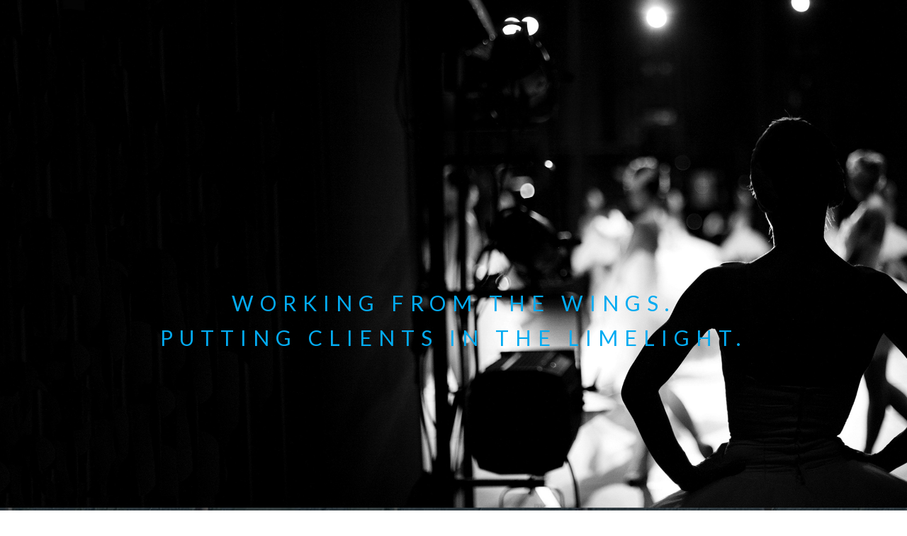

--- FILE ---
content_type: image/svg+xml
request_url: https://mpmgarts.com/wp-content/themes/mpmg/assets/images/larger_social_sprite.svg
body_size: 2148
content:
<?xml version="1.0" encoding="utf-8"?>
<!-- Generator: Adobe Illustrator 19.0.0, SVG Export Plug-In . SVG Version: 6.00 Build 0)  -->
<svg version="1.1" id="Layer_1" xmlns="http://www.w3.org/2000/svg" xmlns:xlink="http://www.w3.org/1999/xlink" x="0px" y="0px"
	 width="194px" height="32px" viewBox="59 22 194 32" style="enable-background:new 59 22 194 32;" xml:space="preserve">
<style type="text/css">
	.st0{fill:#FFFFFF;}
</style>
<g id="XMLID_14_">
	<path class="st0" d="M237.5,53.5c-1.5,0-3-0.2-4.4-0.6l-0.6-0.2l0.4-0.6c0.7-1.1,1.2-2.2,1.5-3.1c0.2-0.7,1.1-4.1,1.1-4.1l0.3-1.3
		l0.6,1.2c0.4,0.8,1.7,1.6,3.2,1.6c4.5,0,7.6-4,7.6-9.8c0-4-3.4-8.1-9-8.1c-4.2,0-10.2,2.8-10.2,8.9c0,2.6,1,4.6,2.8,5.3l0.4-1.2
		c0-0.1,0-0.2,0-0.2c0,0,0-0.1-0.1-0.2c-0.7-0.9-1.1-2-1.1-3.3c0-4.4,3.4-7.7,7.9-7.7c4.1,0,6.7,2.5,6.7,6.3c0,4.8-2.3,8.5-5.3,8.5
		c-0.9,0-1.8-0.4-2.4-1.1c-0.5-0.7-0.7-1.5-0.5-2.4c0.2-0.7,0.4-1.4,0.6-2.1c0.4-1.2,0.7-2.3,0.7-3.1c0-0.4-0.1-1.8-1.5-1.8
		c-1.3,0-2.4,1.5-2.4,3.4c0,1.3,0.4,2.1,0.4,2.2l0.1,0.2l0,0.2c0,0-1.6,7-1.9,8.2c-0.2,0.9-0.3,2-0.2,3.3l0,0.8l-0.7-0.3
		c-5.6-2.5-9.3-8.1-9.3-14.2c0-8.6,7-15.5,15.5-15.5c4.1,0,8,1.6,11,4.5c2.9,2.9,4.5,6.8,4.5,11C253,46.5,246.1,53.5,237.5,53.5z
		 M234,52.1c1.1,0.3,2.3,0.4,3.5,0.4c8,0,14.5-6.5,14.5-14.5c0-3.9-1.5-7.5-4.2-10.3c-2.7-2.7-6.4-4.3-10.3-4.3
		c-8,0-14.5,6.5-14.5,14.5c0,5.5,3.1,10.5,8,13c0-1,0.1-2,0.3-2.8c0.3-1.1,1.6-7,1.9-8c-0.1-0.4-0.5-1.2-0.5-2.4
		c0-2.5,1.5-4.4,3.4-4.4c1.5,0,2.5,1.1,2.5,2.8c0,1-0.4,2.1-0.8,3.4c-0.2,0.7-0.4,1.4-0.6,2.1c-0.1,0.6,0,1.1,0.3,1.6
		c0.4,0.5,0.9,0.7,1.6,0.7c2.4,0,4.3-3.2,4.3-7.5c0-3.2-2.2-5.3-5.7-5.3c-4.5,0-6.9,3.4-6.9,6.7c0,1.1,0.3,1.9,0.9,2.6
		c0.3,0.4,0.5,0.7,0.3,1.3l-0.3,1.2c-0.1,0.3-0.3,0.6-0.5,0.7c-0.3,0.1-0.6,0.1-0.9,0c-2.1-0.9-3.4-3.2-3.4-6.2
		c0-4.9,4.2-9.9,11.2-9.9c6.3,0,10,4.6,10,9.1c0,6.3-3.6,10.8-8.6,10.8c-1.3,0-2.6-0.5-3.4-1.3c-0.3,1.1-0.7,2.7-0.8,3.2
		C235,50.1,234.6,51.1,234,52.1z"/>
</g>
<g id="XMLID_12_">
	<path class="st0" d="M68.5,52.3h-6.6V38.5h-2.7v-5.9h2.7V30c0-3,1.6-6.3,6.2-6.3l4.7,0v5.7h-3.5c-0.7,0-0.7,0.6-0.7,0.8v2.4l4.3,0
		l-0.6,5.9h-3.8V52.3z M62.9,51.3h4.6V37.5h3.9l0.4-3.9h-4.2v-3.4c0-1.3,0.9-1.8,1.7-1.8h2.5v-3.7l-3.7,0c-4.8,0-5.2,4-5.2,5.3v3.7
		h-2.7v3.9h2.7V51.3z"/>
</g>
<g id="XMLID_2_">
	<path class="st0" d="M176.5,51.1c-3.1,0-6.2-1-8.8-2.9l-1.6-1.2l2,0.3c0.4,0.1,0.8,0.1,1.3,0.1c2,0,4-0.6,5.6-1.8
		c-2.1-0.5-3.8-2.2-4.4-4.4l-0.2-0.8l0.8,0.2c0.1,0,0.2,0.1,0.4,0.1c-1.8-1.2-2.9-3.3-2.9-5.7v-0.9l0.8,0.4c0.2,0.1,0.4,0.3,0.7,0.3
		c-0.9-1.2-1.4-2.7-1.4-4.2c0-1.2,0.3-2.3,0.8-3.3l0.4-0.7l0.5,0.6c2.6,3.5,6.4,5.7,10.4,6.1c0-0.3,0-0.6,0-0.8c0-3.6,2.7-6.6,6-6.6
		c1.6,0,3.1,0.7,4.2,1.9c1.1-0.3,2.1-0.7,3.1-1.3l1.1-0.7l-0.4,1.3c-0.3,0.9-0.7,1.7-1.2,2.3c0.4-0.1,0.8-0.3,1.3-0.5l1.5-0.8
		l-0.9,1.5c-0.7,1.2-1.6,2.3-2.7,3.1c0,0.2,0,0.4,0,0.6C192.8,44.4,184.5,51.1,176.5,51.1z M169.8,48.4c2.1,1.1,4.3,1.7,6.6,1.7
		c7.5,0,15.3-6.3,15.3-16.9c0-0.3,0-0.5,0-0.8l0-0.3l0.2-0.2c0.6-0.5,1.2-1.1,1.7-1.7c-0.6,0.2-1.2,0.3-1.8,0.4l-2.2,0.3l1.8-1.2
		c0.7-0.5,1.3-1.1,1.7-1.8c-0.8,0.4-1.6,0.6-2.4,0.8l-0.3,0.1l-0.2-0.2c-0.9-1.1-2.3-1.8-3.7-1.8c-2.8,0-5,2.5-5,5.6
		c0,0.4,0,0.9,0.1,1.3l0.1,0.6l-0.6,0c-4.3-0.2-8.4-2.4-11.3-5.9c-0.2,0.7-0.4,1.4-0.4,2.1c0,1.9,0.8,3.6,2.3,4.7l1.3,1l-1.7-0.1
		c-0.7,0-1.3-0.2-1.9-0.4c0.3,2.4,1.9,4.3,4,4.8l1.9,0.4l-1.8,0.5c-0.6,0.2-1.3,0.2-1.9,0.2c0.8,1.9,2.5,3.1,4.4,3.1l1.3,0l-1,0.9
		C174.6,47.4,172.3,48.3,169.8,48.4z"/>
</g>
<g id="XMLID_9_">
	<path class="st0" d="M119.5,53.5c-4.1,0-4.6,0-6.2-0.1c-1.5-0.1-2.7-0.3-3.8-0.7c-1.1-0.4-2-1-2.8-1.8c-0.8-0.8-1.4-1.7-1.8-2.8
		c-0.4-1.1-0.7-2.3-0.7-3.8c-0.1-1.6-0.1-2.1-0.1-6.2s0-4.6,0.1-6.2c0.1-1.5,0.3-2.7,0.7-3.8c0.4-1.1,1-2,1.8-2.8s1.7-1.4,2.8-1.8
		c1.1-0.4,2.3-0.7,3.8-0.7c1.6-0.1,2.1-0.1,6.2-0.1s4.6,0,6.2,0.1c1.5,0.1,2.7,0.3,3.8,0.7c1.1,0.4,2,1,2.8,1.8s1.4,1.7,1.8,2.8
		c0.4,1.1,0.7,2.3,0.7,3.8c0.1,1.6,0.1,2.1,0.1,6.2s0,4.6-0.1,6.2c-0.1,1.5-0.3,2.7-0.7,3.8c-0.4,1.1-1,2-1.8,2.8
		c-0.8,0.8-1.7,1.4-2.8,1.8c-1.1,0.4-2.3,0.7-3.8,0.7C124.1,53.5,123.6,53.5,119.5,53.5z M119.5,23.5c-4,0-4.6,0-6.2,0.1
		c-1.4,0.1-2.5,0.3-3.5,0.7c-1,0.4-1.7,0.9-2.5,1.6s-1.2,1.5-1.6,2.5c-0.4,1-0.6,2.1-0.7,3.5C105,33.4,105,34,105,38
		c0,4,0,4.6,0.1,6.2c0.1,1.4,0.3,2.5,0.7,3.5c0.4,1,0.9,1.7,1.6,2.5c0.7,0.7,1.5,1.2,2.5,1.6c1,0.4,2.1,0.6,3.5,0.7
		c1.6,0.1,2.1,0.1,6.2,0.1s4.6,0,6.2-0.1c1.4-0.1,2.5-0.3,3.5-0.7c1-0.4,1.7-0.9,2.5-1.6c0.7-0.7,1.2-1.5,1.6-2.5
		c0.4-1,0.6-2.1,0.7-3.5c0.1-1.6,0.1-2.1,0.1-6.2c0-4,0-4.6-0.1-6.2c-0.1-1.4-0.3-2.5-0.7-3.5c-0.4-1-0.9-1.7-1.6-2.5
		s-1.5-1.2-2.5-1.6c-1-0.4-2.1-0.6-3.5-0.7C124,23.5,123.5,23.5,119.5,23.5z M119.5,50.8c-4,0-4.5,0-6.1-0.1
		c-1.5-0.1-2.4-0.3-2.9-0.5c-0.8-0.3-1.3-0.7-1.9-1.2c-0.6-0.6-0.9-1.1-1.2-1.9c-0.2-0.6-0.5-1.4-0.5-2.9c-0.1-1.6-0.1-2.1-0.1-6.1
		c0-4,0-4.5,0.1-6.1c0.1-1.5,0.3-2.4,0.5-2.9c0.3-0.8,0.7-1.3,1.2-1.9c0.6-0.6,1.1-0.9,1.9-1.2c0.6-0.2,1.4-0.5,2.9-0.5
		c1.6-0.1,2.1-0.1,6.1-0.1s4.5,0,6.1,0.1c1.5,0.1,2.4,0.3,2.9,0.5c0.8,0.3,1.3,0.7,1.9,1.2c0.6,0.6,0.9,1.1,1.2,1.9
		c0.2,0.6,0.5,1.4,0.5,2.9c0.1,1.6,0.1,2.1,0.1,6.1s0,4.5-0.1,6.1c-0.1,1.5-0.3,2.4-0.5,2.9c-0.3,0.8-0.7,1.3-1.2,1.9
		c-0.6,0.6-1.1,0.9-1.9,1.2c-0.6,0.2-1.4,0.5-2.9,0.5C124,50.8,123.5,50.8,119.5,50.8z M119.5,26.2c-4,0-4.5,0-6,0.1
		c-1.4,0.1-2.1,0.3-2.6,0.5c-0.6,0.2-1.1,0.5-1.5,1c-0.5,0.5-0.8,0.9-1,1.5c-0.2,0.5-0.4,1.2-0.5,2.6c-0.1,1.6-0.1,2-0.1,6
		s0,4.5,0.1,6c0.1,1.4,0.3,2.1,0.5,2.6c0.2,0.6,0.5,1.1,1,1.5s0.9,0.8,1.5,1c0.5,0.2,1.2,0.4,2.6,0.5c1.6,0.1,2.1,0.1,6,0.1
		s4.5,0,6-0.1c1.4-0.1,2.1-0.3,2.6-0.5c0.6-0.2,1.1-0.5,1.5-1c0.5-0.5,0.8-0.9,1-1.5c0.2-0.5,0.4-1.2,0.5-2.6c0.1-1.6,0.1-2,0.1-6
		c0-4,0-4.5-0.1-6c-0.1-1.4-0.3-2.1-0.5-2.6c-0.2-0.6-0.5-1.1-1-1.5c-0.5-0.5-0.9-0.8-1.6-1c-0.5-0.2-1.2-0.4-2.6-0.5
		C124,26.2,123.5,26.2,119.5,26.2z"/>
</g>
<g id="XMLID_6_">
	<path class="st0" d="M119.5,46.2c-4.5,0-8.2-3.7-8.2-8.2c0-4.5,3.7-8.2,8.2-8.2s8.2,3.7,8.2,8.2C127.7,42.5,124,46.2,119.5,46.2z
		 M119.5,30.8c-4,0-7.2,3.2-7.2,7.2s3.2,7.2,7.2,7.2s7.2-3.2,7.2-7.2S123.4,30.8,119.5,30.8z M119.5,43.5c-3,0-5.5-2.5-5.5-5.5
		c0-3,2.5-5.5,5.5-5.5S125,35,125,38C125,41,122.5,43.5,119.5,43.5z M119.5,33.5c-2.5,0-4.5,2-4.5,4.5s2,4.5,4.5,4.5s4.5-2,4.5-4.5
		S122,33.5,119.5,33.5z"/>
</g>
<g id="XMLID_4_">
	<path class="st0" d="M127.5,32.3c-1.3,0-2.3-1-2.3-2.3s1-2.3,2.3-2.3c1.3,0,2.3,1,2.3,2.3C129.8,31.3,128.7,32.3,127.5,32.3z
		 M127.5,28.7c-0.7,0-1.3,0.6-1.3,1.3s0.6,1.3,1.3,1.3s1.3-0.6,1.3-1.3C128.8,29.3,128.2,28.7,127.5,28.7z"/>
</g>
</svg>


--- FILE ---
content_type: image/svg+xml
request_url: https://mpmgarts.com/wp-content/themes/mpmg/assets/images/social_sprite.svg
body_size: 2593
content:
<?xml version="1.0" encoding="utf-8"?>
<!-- Generator: Adobe Illustrator 19.0.0, SVG Export Plug-In . SVG Version: 6.00 Build 0)  -->
<svg version="1.1" id="Layer_1" xmlns="http://www.w3.org/2000/svg" xmlns:xlink="http://www.w3.org/1999/xlink" x="0px" y="0px"
	 width="96px" height="48px" viewBox="10 14 96 48" style="enable-background:new 10 14 96 48;" xml:space="preserve">
<style type="text/css">
	.st0{fill:#FFFFFF;}
</style>
<g id="XMLID_14_">
	<path class="st0" d="M22,38C22,38,22,38,22,38c-1.2,0-2.3-0.2-3.4-0.5L18,37.3l0.4-0.6c0.5-0.9,0.9-1.6,1.1-2.3
		c0.1-0.5,0.8-3.2,0.8-3.2l0.3-1.3l0.6,1.2c0.3,0.6,1.3,1.2,2.4,1.2c3.4,0,5.7-3,5.7-7.4c0-3-2.5-6.1-6.8-6.1
		c-5.3,0-7.7,3.9-7.7,6.7c0,1.9,0.7,3.3,2,3.9l0.2-0.8c0-0.1,0-0.1,0-0.1c0,0,0,0-0.1-0.1c-0.6-0.7-0.9-1.5-0.9-2.6
		c0-3.4,2.6-6,6.2-6c3.2,0,5.3,1.9,5.3,4.9c0,3.8-1.8,6.6-4.1,6.6c-0.8,0-1.4-0.3-1.9-0.9c-0.4-0.5-0.6-1.2-0.4-1.9
		c0.1-0.5,0.3-1.1,0.5-1.6c0.3-0.9,0.5-1.7,0.5-2.3c0-0.4-0.1-1.2-1.1-1.2c-1,0-1.7,1.1-1.7,2.5c0,0.9,0.3,1.6,0.3,1.6l0.1,0.2
		l0,0.2L18.1,34c-0.2,0.7-0.2,1.5-0.2,2.5l0,0.8L17.2,37c-4.4-1.9-7.2-6.2-7.2-11c0-6.6,5.4-12,12-12c6.6,0,12,5.4,12,12
		c0,3.2-1.2,6.2-3.5,8.5C28.2,36.7,25.2,38,22,38z M19.5,36.7c0.8,0.2,1.7,0.3,2.5,0.3c0,0,0,0,0,0c2.9,0,5.7-1.1,7.8-3.2
		c2.1-2.1,3.2-4.8,3.2-7.8c0-6.1-4.9-11-11-11c-6.1,0-11,4.9-11,11c0,4.1,2.3,7.9,5.9,9.7c0-0.7,0.1-1.4,0.2-2l1.4-6.1
		c-0.1-0.3-0.3-1-0.3-1.9c0-2,1.2-3.5,2.7-3.5c1.2,0,2.1,0.9,2.1,2.2c0,0.7-0.3,1.7-0.6,2.6c-0.2,0.5-0.3,1.1-0.4,1.6
		c-0.1,0.4,0,0.8,0.2,1.1c0.3,0.3,0.7,0.5,1.1,0.5c1.8,0,3.1-2.5,3.1-5.6c0-2.4-1.6-3.9-4.3-3.9c-3.4,0-5.2,2.5-5.2,5
		c0,0.8,0.2,1.4,0.6,1.9c0.3,0.3,0.4,0.6,0.3,1.1l-0.2,0.9c-0.1,0.3-0.2,0.5-0.5,0.6c-0.2,0.1-0.5,0.1-0.8,0
		c-1.7-0.7-2.7-2.5-2.7-4.9c0-3.8,3.3-7.7,8.7-7.7c4.9,0,7.8,3.6,7.8,7.1c0,4.9-2.8,8.4-6.7,8.4c-0.9,0-1.9-0.3-2.6-0.9
		c-0.2,0.8-0.5,1.9-0.6,2.2C20.2,35.3,19.9,36,19.5,36.7z"/>
</g>
<g id="XMLID_12_">
	<path class="st0" d="M48,36.7h-5.2V26.5h-2v-4.6h2V20c0-2.3,1.2-4.8,4.7-4.8l3.6,0v4.5h-2.8c-0.3,0-0.4,0.1-0.4,0.5v1.6l3.2,0
		l-0.5,4.6H48V36.7z M43.8,35.7H47V25.5h2.9l0.3-2.6l-3.1,0v-2.6c0-1,0.7-1.5,1.4-1.5h1.8v-2.5l-2.6,0c-3.5,0-3.7,2.9-3.7,3.8v2.8
		h-2v2.6h2V35.7z"/>
</g>
<g id="XMLID_2_">
	<path class="st0" d="M90.8,35.5c-2.4,0-4.6-0.7-6.6-2.1l-1.7-1.2l2,0.3c1.6,0.2,3.4-0.2,4.8-1.1c-1.4-0.5-2.6-1.7-3.1-3.3L86,27.2
		l0.5,0.1c-1.1-0.9-1.8-2.4-1.8-4v-0.9l0.8,0.4c0,0,0,0,0.1,0c-0.5-0.8-0.8-1.8-0.8-2.8c0-0.9,0.2-1.8,0.6-2.5l0.4-0.7l0.5,0.6
		c1.9,2.5,4.6,4.2,7.5,4.5c0-0.2,0-0.3,0-0.5c0-2.8,2.1-5,4.6-5c1.2,0,2.3,0.5,3.2,1.4c0.8-0.2,1.5-0.5,2.2-1l1.1-0.7l-0.4,1.3
		c-0.2,0.5-0.4,1-0.7,1.4c0.2-0.1,0.4-0.1,0.5-0.2l1.5-0.8l-0.9,1.5c-0.5,0.9-1.2,1.7-2,2.3c0,0.1,0,0.2,0,0.4
		C103,28.7,98.4,35.5,90.8,35.5z M86.3,33.5c1.4,0.7,2.9,1,4.5,1c7,0,11.2-6.3,11.2-12.4c0-0.2,0-0.4,0-0.6l0-0.3l0.2-0.2
		c0.4-0.3,0.7-0.6,1-0.9c-0.3,0.1-0.6,0.1-0.9,0.2l-2.2,0.3l1.8-1.2c0.4-0.3,0.7-0.6,1-0.9c-0.5,0.2-0.9,0.3-1.4,0.4l-0.3,0.1
		l-0.2-0.2c-0.7-0.8-1.6-1.3-2.6-1.3c-2,0-3.6,1.8-3.6,4c0,0.3,0,0.6,0.1,0.9l0.1,0.6l-0.6,0c-3.2-0.2-6.2-1.7-8.3-4.3
		c-0.1,0.4-0.2,0.9-0.2,1.3c0,1.4,0.6,2.6,1.6,3.4l1.3,1l-1.7-0.1c-0.4,0-0.9-0.1-1.3-0.2c0.3,1.6,1.4,2.9,2.8,3.2l1.9,0.4l-1.8,0.5
		c-0.4,0.1-0.8,0.2-1.2,0.2c0.6,1.2,1.8,2.1,3.1,2.1l1.3,0l-1,0.9C89.6,32.6,88,33.3,86.3,33.5z"/>
</g>
<g id="XMLID_9_">
	<path class="st0" d="M70,38c-3.1,0-3.5,0-4.8-0.1c-1.2-0.1-2.1-0.2-3-0.6c-0.9-0.3-1.6-0.8-2.2-1.4c-0.7-0.7-1.1-1.3-1.4-2.2
		c-0.3-0.9-0.5-1.8-0.6-3C58,29.5,58,29.1,58,26s0-3.5,0.1-4.8c0.1-1.2,0.2-2.1,0.6-3c0.3-0.9,0.8-1.6,1.4-2.2
		c0.7-0.7,1.3-1.1,2.2-1.4c0.9-0.3,1.8-0.5,3-0.6C66.5,14,66.9,14,70,14c3.1,0,3.5,0,4.8,0.1c1.2,0.1,2.1,0.2,3,0.6
		c0.9,0.3,1.6,0.8,2.2,1.4c0.7,0.7,1.1,1.3,1.4,2.2c0.3,0.9,0.5,1.8,0.6,3C82,22.4,82,22.9,82,26s0,3.5-0.1,4.8
		c-0.1,1.2-0.2,2.1-0.6,3c-0.3,0.9-0.8,1.6-1.4,2.2c-0.7,0.7-1.3,1.1-2.2,1.4c-0.9,0.3-1.8,0.5-3,0.6C73.5,38,73.1,38,70,38z M70,15
		c-3.1,0-3.5,0-4.7,0.1c-1.1,0-1.9,0.2-2.6,0.5c-0.7,0.3-1.3,0.7-1.9,1.2s-0.9,1.1-1.2,1.9c-0.3,0.8-0.5,1.6-0.5,2.6
		C59,22.5,59,22.9,59,26s0,3.5,0.1,4.7c0,1.1,0.2,1.9,0.5,2.6c0.3,0.7,0.7,1.3,1.2,1.9c0.6,0.6,1.1,0.9,1.9,1.2
		c0.8,0.3,1.6,0.5,2.6,0.5C66.5,37,66.9,37,70,37c3.1,0,3.5,0,4.7-0.1c1.1,0,1.9-0.2,2.6-0.5c0.7-0.3,1.3-0.7,1.9-1.2
		c0.6-0.6,0.9-1.1,1.2-1.9c0.3-0.8,0.5-1.6,0.5-2.6C81,29.5,81,29.1,81,26s0-3.5-0.1-4.7c0-1.1-0.2-1.9-0.5-2.6
		c-0.3-0.7-0.7-1.3-1.2-1.9c-0.6-0.6-1.1-0.9-1.9-1.2c-0.8-0.3-1.6-0.5-2.6-0.5C73.5,15,73.1,15,70,15z M70,35.9
		c-3.1,0-3.4,0-4.7-0.1c-1.2-0.1-1.9-0.3-2.3-0.4c-0.6-0.2-1-0.5-1.5-1c-0.4-0.4-0.7-0.9-1-1.5c-0.2-0.4-0.4-1.1-0.4-2.3
		c-0.1-1.2-0.1-1.6-0.1-4.7s0-3.4,0.1-4.7c0.1-1.2,0.3-1.9,0.4-2.3c0.2-0.6,0.5-1,1-1.5c0.5-0.5,0.9-0.7,1.5-1
		c0.4-0.2,1.1-0.4,2.3-0.4c1.2-0.1,1.6-0.1,4.7-0.1c3.1,0,3.4,0,4.7,0.1c1.2,0.1,1.9,0.3,2.3,0.4c0.6,0.2,1,0.5,1.5,1
		c0.5,0.5,0.7,0.9,1,1.5c0.2,0.4,0.4,1.1,0.4,2.3c0.1,1.2,0.1,1.6,0.1,4.7s0,3.4-0.1,4.7c-0.1,1.2-0.3,1.8-0.4,2.3
		c-0.2,0.6-0.5,1-1,1.5c-0.5,0.5-0.9,0.7-1.5,1c-0.4,0.2-1.1,0.4-2.3,0.4C73.4,35.9,73.1,35.9,70,35.9z M70,17.1c-3,0-3.4,0-4.6,0.1
		c-1,0-1.6,0.2-2,0.4c-0.5,0.2-0.8,0.4-1.2,0.7c-0.4,0.4-0.6,0.7-0.7,1.1c-0.1,0.4-0.3,0.9-0.4,2c-0.1,1.2-0.1,1.6-0.1,4.6
		s0,3.4,0.1,4.6c0,1,0.2,1.6,0.4,2c0.2,0.5,0.4,0.8,0.7,1.1c0.4,0.4,0.7,0.6,1.2,0.7c0.4,0.1,0.9,0.3,2,0.4c1.2,0.1,1.6,0.1,4.6,0.1
		c3.1,0,3.4,0,4.6-0.1c1,0,1.6-0.2,2-0.4c0.5-0.2,0.8-0.4,1.1-0.7c0.4-0.4,0.6-0.7,0.7-1.1c0.1-0.4,0.3-0.9,0.4-2
		c0.1-1.2,0.1-1.6,0.1-4.6s0-3.4-0.1-4.6c0-1-0.2-1.6-0.4-2c-0.2-0.5-0.4-0.8-0.7-1.1c-0.4-0.4-0.7-0.6-1.2-0.7
		c-0.4-0.1-0.9-0.3-2-0.4C73.4,17.1,73,17.1,70,17.1z"/>
</g>
<g id="XMLID_6_">
	<path class="st0" d="M70,32.4c-3.5,0-6.4-2.9-6.4-6.4s2.9-6.4,6.4-6.4c3.5,0,6.4,2.9,6.4,6.4S73.5,32.4,70,32.4z M70,20.6
		c-3,0-5.4,2.4-5.4,5.4s2.4,5.4,5.4,5.4c3,0,5.4-2.4,5.4-5.4S73,20.6,70,20.6z M70,30.3c-2.4,0-4.3-1.9-4.3-4.3s1.9-4.3,4.3-4.3
		s4.3,1.9,4.3,4.3S72.4,30.3,70,30.3z M70,22.7c-1.8,0-3.3,1.5-3.3,3.3s1.5,3.3,3.3,3.3s3.3-1.5,3.3-3.3S71.8,22.7,70,22.7z"/>
</g>
<g id="XMLID_4_">
	<path class="st0" d="M76.1,21.7c-1,0-1.9-0.8-1.9-1.9s0.8-1.9,1.9-1.9s1.9,0.8,1.9,1.9S77.2,21.7,76.1,21.7z M76.1,19
		c-0.5,0-0.9,0.4-0.9,0.9s0.4,0.9,0.9,0.9s0.9-0.4,0.9-0.9S76.6,19,76.1,19z"/>
</g>
<g id="XMLID_40_">
	<path d="M22,62C22,62,22,62,22,62c-1.2,0-2.3-0.2-3.4-0.5L18,61.3l0.4-0.6c0.5-0.9,0.9-1.6,1.1-2.3c0.1-0.5,0.8-3.2,0.8-3.2
		l0.3-1.3l0.6,1.2c0.3,0.6,1.3,1.2,2.4,1.2c3.4,0,5.7-3,5.7-7.4c0-3-2.5-6.1-6.8-6.1c-5.3,0-7.7,3.9-7.7,6.7c0,1.9,0.7,3.3,2,3.9
		l0.2-0.8c0-0.1,0-0.1,0-0.1l0,0c0,0,0,0-0.1-0.1c-0.6-0.7-0.9-1.5-0.9-2.6c0-3.4,2.6-6,6.2-6c3.2,0,5.3,1.9,5.3,4.9
		c0,3.8-1.8,6.6-4.1,6.6c-0.8,0-1.4-0.3-1.9-0.9c-0.4-0.5-0.6-1.2-0.4-2c0.1-0.5,0.3-1.1,0.5-1.6c0.3-0.9,0.5-1.7,0.5-2.3
		c0-0.4-0.1-1.2-1.1-1.2c-1,0-1.7,1.1-1.7,2.5c0,0.9,0.3,1.6,0.3,1.6l0.1,0.2l0,0.2L18.1,58c-0.2,0.7-0.2,1.5-0.2,2.5l0,0.8L17.2,61
		c-4.4-1.9-7.2-6.2-7.2-11c0-6.6,5.4-12,12-12c6.6,0,12,5.4,12,12c0,3.2-1.2,6.2-3.5,8.5C28.2,60.7,25.2,62,22,62z M19.5,60.7
		c0.8,0.2,1.7,0.3,2.5,0.3c0,0,0,0,0,0c2.9,0,5.7-1.1,7.8-3.2c2.1-2.1,3.2-4.8,3.2-7.8c0-6.1-4.9-11-11-11c-6.1,0-11,4.9-11,11
		c0,4.1,2.3,7.8,5.9,9.7c0-0.7,0.1-1.4,0.2-2l1.4-6.1c-0.1-0.3-0.3-1-0.3-1.9c0-2,1.2-3.5,2.7-3.5c1.2,0,2.1,0.9,2.1,2.2
		c0,0.7-0.3,1.7-0.6,2.6c-0.2,0.5-0.3,1.1-0.4,1.6c-0.1,0.4,0,0.8,0.2,1.1c0.3,0.3,0.7,0.5,1.1,0.5c1.8,0,3.1-2.5,3.1-5.6
		c0-2.4-1.6-3.9-4.3-3.9c-3.4,0-5.2,2.5-5.2,5c0,0.8,0.2,1.4,0.6,1.9c0.3,0.4,0.4,0.6,0.3,1.1l-0.2,0.9c-0.1,0.3-0.2,0.5-0.5,0.6
		c-0.2,0.1-0.5,0.1-0.8,0c-1.7-0.7-2.7-2.5-2.7-4.9c0-3.8,3.3-7.7,8.7-7.7c4.9,0,7.8,3.6,7.8,7.1c0,4.9-2.8,8.4-6.7,8.4
		c-0.9,0-1.9-0.3-2.6-0.9c-0.2,0.8-0.5,1.9-0.6,2.2C20.2,59.3,19.9,60,19.5,60.7z"/>
</g>
<g id="XMLID_38_">
	<path d="M48,60.7h-5.2V50.5h-2v-4.6h2V44c0-2.3,1.2-4.8,4.7-4.8l3.6,0v4.5h-2.8c-0.3,0-0.4,0.1-0.4,0.5v1.6h3.2l-0.5,4.6H48V60.7z
		 M43.8,59.7H47V49.5h2.9l0.3-2.6H47v-2.6c0-1,0.7-1.5,1.4-1.5h1.8v-2.5l-2.6,0c-3.5,0-3.7,2.9-3.7,3.8v2.8h-2v2.6h2V59.7z"/>
</g>
<g id="XMLID_36_">
	<path d="M90.8,59.5c-2.4,0-4.6-0.7-6.6-2.1l-1.7-1.2l2,0.3c1.6,0.2,3.4-0.2,4.8-1.1c-1.4-0.5-2.6-1.7-3.1-3.3L86,51.2l0.5,0.1
		c-1.1-0.9-1.8-2.4-1.8-4v-0.9l0.8,0.4c0,0,0,0,0.1,0c-0.5-0.8-0.8-1.8-0.8-2.8c0-0.9,0.2-1.8,0.6-2.5l0.4-0.7l0.5,0.6
		c1.9,2.5,4.6,4.2,7.5,4.5c0-0.2,0-0.3,0-0.5c0-2.8,2.1-5,4.6-5c1.2,0,2.3,0.5,3.2,1.4c0.8-0.2,1.5-0.5,2.2-1l1.1-0.7l-0.4,1.3
		c-0.2,0.5-0.4,1-0.7,1.4c0.2-0.1,0.4-0.1,0.5-0.2l1.5-0.8l-0.9,1.5c-0.5,0.9-1.2,1.7-2,2.3c0,0.1,0,0.2,0,0.4
		C103,52.7,98.4,59.5,90.8,59.5z M86.3,57.5c1.4,0.7,2.9,1,4.5,1c7,0,11.2-6.3,11.2-12.4c0-0.2,0-0.4,0-0.6l0-0.3l0.2-0.2
		c0.4-0.3,0.7-0.6,1-0.9c-0.3,0.1-0.6,0.1-0.9,0.2l-2.2,0.3l1.8-1.2c0.4-0.3,0.7-0.6,1-0.9c-0.5,0.2-0.9,0.3-1.4,0.5l-0.3,0.1
		l-0.2-0.2c-0.7-0.8-1.6-1.3-2.6-1.3c-2,0-3.6,1.8-3.6,4c0,0.3,0,0.6,0.1,0.9l0.1,0.6l-0.6,0c-3.2-0.2-6.2-1.7-8.3-4.3
		c-0.1,0.4-0.2,0.9-0.2,1.3c0,1.4,0.6,2.6,1.6,3.4l1.3,1l-1.7-0.1c-0.4,0-0.9-0.1-1.3-0.2c0.3,1.6,1.4,2.9,2.8,3.2l1.9,0.4l-1.8,0.5
		c-0.4,0.1-0.8,0.2-1.2,0.2c0.6,1.2,1.8,2.1,3.1,2.1l1.3,0l-1,0.9C89.6,56.6,88,57.3,86.3,57.5z"/>
</g>
<g id="XMLID_33_">
	<path d="M70,62c-3.1,0-3.5,0-4.8-0.1c-1.2-0.1-2.1-0.2-2.9-0.6c-0.9-0.3-1.6-0.8-2.2-1.4c-0.7-0.7-1.1-1.3-1.4-2.2
		c-0.3-0.9-0.5-1.8-0.6-3C58,53.5,58,53.1,58,50c0-3.1,0-3.5,0.1-4.8c0.1-1.2,0.2-2.1,0.6-2.9c0.3-0.9,0.8-1.6,1.4-2.2
		c0.7-0.7,1.3-1.1,2.2-1.4c0.9-0.3,1.8-0.5,3-0.6C66.5,38,66.9,38,70,38c3.1,0,3.5,0,4.8,0.1c1.2,0.1,2.1,0.2,2.9,0.6
		c0.9,0.3,1.6,0.8,2.2,1.4c0.7,0.7,1.1,1.3,1.4,2.2c0.3,0.9,0.5,1.8,0.6,3C82,46.4,82,46.9,82,50s0,3.5-0.1,4.8
		c-0.1,1.2-0.2,2.1-0.6,3c-0.3,0.9-0.8,1.6-1.4,2.2c-0.7,0.7-1.3,1.1-2.2,1.4c-0.9,0.3-1.8,0.5-3,0.6C73.5,62,73.1,62,70,62z M70,39
		c-3.1,0-3.5,0-4.7,0.1c-1.1,0-1.9,0.2-2.6,0.5c-0.7,0.3-1.3,0.7-1.9,1.2c-0.6,0.6-0.9,1.1-1.2,1.9c-0.3,0.8-0.5,1.6-0.5,2.6
		C59,46.5,59,46.9,59,50c0,3.1,0,3.5,0.1,4.7c0,1.1,0.2,1.9,0.5,2.6c0.3,0.7,0.7,1.3,1.2,1.9c0.6,0.6,1.1,0.9,1.9,1.2
		c0.8,0.3,1.6,0.5,2.6,0.5C66.5,61,66.9,61,70,61c3.1,0,3.5,0,4.7-0.1c1.1,0,1.9-0.2,2.6-0.5c0.7-0.3,1.3-0.7,1.9-1.2
		c0.6-0.6,0.9-1.1,1.2-1.9c0.3-0.8,0.5-1.6,0.5-2.6C81,53.5,81,53.1,81,50s0-3.5-0.1-4.7c0-1.1-0.2-1.9-0.5-2.6
		c-0.3-0.7-0.7-1.3-1.2-1.9c-0.6-0.6-1.1-0.9-1.9-1.2c-0.8-0.3-1.6-0.5-2.6-0.5C73.5,39,73.1,39,70,39z M70,59.9
		c-3.1,0-3.4,0-4.7-0.1c-1.2-0.1-1.9-0.3-2.3-0.4c-0.6-0.2-1-0.5-1.5-1c-0.5-0.5-0.7-0.9-1-1.5c-0.2-0.4-0.4-1.1-0.4-2.3
		c-0.1-1.2-0.1-1.6-0.1-4.7s0-3.4,0.1-4.7c0.1-1.2,0.3-1.9,0.4-2.3c0.2-0.6,0.5-1,1-1.5c0.5-0.5,0.9-0.7,1.5-1
		c0.4-0.2,1.1-0.4,2.3-0.4c1.2-0.1,1.6-0.1,4.7-0.1c3.1,0,3.4,0,4.7,0.1c1.2,0.1,1.9,0.3,2.3,0.4c0.6,0.2,1,0.5,1.5,1
		c0.5,0.5,0.7,0.9,1,1.5c0.2,0.4,0.4,1.1,0.4,2.3c0.1,1.2,0.1,1.6,0.1,4.7s0,3.4-0.1,4.7c-0.1,1.2-0.3,1.8-0.4,2.3
		c-0.2,0.6-0.5,1-1,1.5c-0.5,0.5-0.9,0.7-1.5,1c-0.4,0.2-1.1,0.4-2.3,0.4C73.4,59.9,73.1,59.9,70,59.9z M70,41.1
		c-3.1,0-3.4,0-4.6,0.1c-1,0-1.6,0.2-2,0.4c-0.5,0.2-0.8,0.4-1.2,0.7c-0.4,0.4-0.6,0.7-0.7,1.2c-0.1,0.4-0.3,0.9-0.4,2
		c-0.1,1.2-0.1,1.6-0.1,4.6s0,3.4,0.1,4.6c0,1,0.2,1.6,0.4,2c0.2,0.5,0.4,0.8,0.7,1.1c0.4,0.4,0.7,0.6,1.2,0.7
		c0.4,0.1,0.9,0.3,2,0.4c1.2,0.1,1.6,0.1,4.6,0.1c3.1,0,3.4,0,4.6-0.1c1,0,1.6-0.2,2-0.4c0.5-0.2,0.8-0.4,1.1-0.7
		c0.4-0.4,0.6-0.7,0.7-1.1c0.1-0.4,0.3-0.9,0.4-2c0.1-1.2,0.1-1.6,0.1-4.6s0-3.4-0.1-4.6c0-1-0.2-1.6-0.4-2
		c-0.2-0.5-0.4-0.8-0.7-1.1c-0.4-0.4-0.7-0.6-1.2-0.7c-0.4-0.1-0.9-0.3-2-0.4C73.4,41.1,73.1,41.1,70,41.1z"/>
</g>
<g id="XMLID_30_">
	<path d="M70,56.4c-3.5,0-6.4-2.9-6.4-6.4s2.9-6.4,6.4-6.4c3.5,0,6.4,2.9,6.4,6.4S73.5,56.4,70,56.4z M70,44.6c-3,0-5.4,2.4-5.4,5.4
		s2.4,5.4,5.4,5.4c3,0,5.4-2.4,5.4-5.4S73,44.6,70,44.6z M70,54.3c-2.4,0-4.3-1.9-4.3-4.3s1.9-4.3,4.3-4.3s4.3,1.9,4.3,4.3
		S72.4,54.3,70,54.3z M70,46.7c-1.8,0-3.3,1.5-3.3,3.3s1.5,3.3,3.3,3.3s3.3-1.5,3.3-3.3S71.8,46.7,70,46.7z"/>
</g>
<g id="XMLID_28_">
	<path d="M77.1,45.7c-1,0-1.9-0.8-1.9-1.9s0.8-1.9,1.9-1.9s1.9,0.8,1.9,1.9S78.2,45.7,77.1,45.7z M77.1,43c-0.5,0-0.9,0.4-0.9,0.9
		s0.4,0.9,0.9,0.9s0.9-0.4,0.9-0.9S77.6,43,77.1,43z"/>
</g>
</svg>


--- FILE ---
content_type: image/svg+xml
request_url: https://mpmgarts.com/wp-content/themes/mpmg/assets/images/mpmg-white-logo.svg
body_size: 2024
content:
<?xml version="1.0" encoding="utf-8"?>
<!-- Generator: Adobe Illustrator 16.0.0, SVG Export Plug-In . SVG Version: 6.00 Build 0)  -->
<!DOCTYPE svg PUBLIC "-//W3C//DTD SVG 1.1//EN" "http://www.w3.org/Graphics/SVG/1.1/DTD/svg11.dtd">
<svg version="1.1" xmlns="http://www.w3.org/2000/svg" xmlns:xlink="http://www.w3.org/1999/xlink" x="0px" y="0px" width="339px"
	 height="104px" viewBox="0 0 339 104" enable-background="new 0 0 339 104" xml:space="preserve">
<g id="Layer_2" display="none">
	<rect x="-43" y="-38.5" display="inline" stroke="#000000" stroke-miterlimit="10" width="442" height="181"/>
</g>
<g id="Layer_1">
	<g id="XMLID_90_">
		<path id="XMLID_148_" fill="#19A7E0" d="M0.2,0.2v24.5l11.3-11.2l0,0l10-10V23h1.4V0.2L11.5,11.6L0.2,0.2z M1.6,21.4V3.6l8.9,8.9
			L1.6,21.4z"/>
		<path id="XMLID_147_" fill="#FFFFFF" d="M186.5,46v1.3h4.2c-0.3,2.5-2.3,3.5-4.101,3.5c-1.6,0-3.899-1.3-3.899-4.1
			c0-2.7,2.1-4.1,4.1-4.1c1.8,0,2.9,1.2,2.9,1.2l0.2,0.2l1-0.8l-0.2-0.2c-0.101-0.1-1.4-1.6-3.8-1.6c-2.601,0-5.301,1.9-5.301,5.3
			c0,3.6,3.101,5.3,5.2,5.3c2.7,0,5.4-1.7,5.4-5.3V46H186.5z"/>
		<path id="XMLID_146_" fill="#19A7E0" d="M214.1,46v1.3h4.2c-0.3,2.5-2.3,3.5-4.1,3.5c-1.601,0-3.9-1.3-3.9-4.1
			c0-2.7,2.101-4.1,4.101-4.1c1.8,0,2.899,1.2,2.899,1.2l0.2,0.2l1-0.8l-0.2-0.2c-0.1-0.1-1.399-1.6-3.8-1.6c-2.6,0-5.3,1.9-5.3,5.3
			c0,3.6,3.1,5.3,5.2,5.3c2.699,0,5.399-1.7,5.399-5.3V46H214.1z"/>
		<path id="XMLID_145_" fill="#FFFFFF" d="M47.1,14.1c0,5.2-2.8,7.8-7.1,7.8c-4.5,0-7.3-2.9-7.3-8V1.6h-1.6v12.5
			c0,6,3.6,9.3,8.8,9.3c5.2,0,8.8-3.3,8.8-9.4V1.6h-1.6V14.1z"/>
		<path id="XMLID_142_" fill="#FFFFFF" d="M66.7,13.9c3.6-0.5,6.3-2.5,6.3-6.1V7.7c0-1.5-0.6-3-1.6-4c-1.3-1.3-3.4-2.1-6-2.1h-9V23
			H58v-8.9h7h0.1l6.8,8.9h2L66.7,13.9z M57.9,12.7V3.1h7.3c3.9,0,6.2,1.8,6.2,4.7v0.1c0,3.1-2.7,4.9-6.3,4.9h-7.2V12.7z"/>
		<path id="XMLID_139_" fill="#FFFFFF" d="M97.5,23l-7.1-9.2c3.6-0.5,6.3-2.5,6.3-6.1l0,0c0-1.5-0.6-3-1.6-4c-1.3-1.3-3.4-2.1-6-2.1
			h-9V23h1.6v-8.9h7h0.1l6.8,8.9H97.5z M81.6,12.7V3.1h7.3c3.9,0,6.2,1.8,6.2,4.7v0.1c0,3.1-2.7,4.9-6.3,4.9h-7.2V12.7z"/>
		<path id="XMLID_136_" fill="#FFFFFF" d="M111.9,1.4l-10,21.6h1.7l2.7-6H119l2.7,6h1.7l-10-21.6H111.9z M106.9,15.6l5.7-12.4
			l5.6,12.4H106.9z"/>
		<polygon id="XMLID_135_" fill="#FFFFFF" points="141.7,1.6 133.6,13.1 125.6,1.6 123.6,1.6 132.8,14.6 132.8,23 134.4,23 
			134.4,14.5 143.6,1.6 		"/>
		<path id="XMLID_132_" fill="#FFFFFF" d="M190.3,1.4l-10,21.6h1.7l2.7-6h12.7l2.699,6h1.7l-10-21.6H190.3z M185.3,15.6L191,3.2
			l5.6,12.4H185.3z"/>
		<polygon id="XMLID_131_" fill="#FFFFFF" points="202.7,3.1 210.1,3.1 210.1,23 211.7,23 211.7,3.1 219.2,3.1 219.2,1.6 202.7,1.6 
					"/>
		<polygon id="XMLID_130_" fill="#FFFFFF" points="240.9,3.1 240.9,1.6 225.6,1.6 225.6,23 241,23 241,21.6 227.2,21.6 227.2,13 
			239.5,13 239.5,11.5 227.2,11.5 227.2,3.1 		"/>
		<path id="XMLID_127_" fill="#FFFFFF" d="M264.9,7.8L264.9,7.8c0-1.6-0.601-3-1.601-4c-1.3-1.3-3.399-2.1-6-2.1h-9V23h1.601v-8.9h7
			h0.1l6.8,8.9h2l-7.1-9.2C262.3,13.4,264.9,11.3,264.9,7.8z M249.9,12.7V3.1h7.3c3.899,0,6.2,1.8,6.2,4.7v0.1
			c0,3.1-2.7,4.9-6.301,4.9H249.9V12.7z"/>
		<path id="XMLID_126_" fill="#FFFFFF" d="M279.3,11.5c-5.1-1-6.3-2.4-6.3-4.7l0,0c0-2.2,2.1-4,5.2-4c2.399,0,4.399,0.7,6.399,2.4
			l1-1.3C283.4,2.2,281.4,1.3,278.2,1.3c-4,0-6.9,2.5-6.9,5.6V7c0,3.2,2.101,5,7.2,6c4.9,1,6.1,2.3,6.1,4.6v0.1
			c0,2.5-2.199,4.3-5.399,4.3s-5.3-1-7.7-3.2l-1,1.2c2.6,2.3,5.2,3.4,8.6,3.4c4.101,0,7.101-2.4,7.101-5.9v-0.1
			C286.3,14.3,284.3,12.5,279.3,11.5z"/>
		<path id="XMLID_123_" fill="#FFFFFF" d="M303,1.2c-6.5,0-10.8,5.2-10.8,11.1v0.1c0,5.9,4.3,11,10.8,11s10.8-5.2,10.8-11.1
			c0,0,0,0,0-0.1C313.7,6.4,309.5,1.2,303,1.2z M312.1,12.4c0,5.3-3.8,9.6-9.1,9.6s-9.2-4.4-9.2-9.7v-0.1c0-5.3,3.8-9.6,9.101-9.6
			C308.2,2.7,312.1,7,312.1,12.4L312.1,12.4z"/>
		<polygon id="XMLID_122_" fill="#FFFFFF" points="337,1.6 337,20.3 322.2,1.6 320.7,1.6 320.7,23 322.2,23 322.2,4 337.3,23 
			338.5,23 338.5,1.6 		"/>
		<path id="XMLID_119_" fill="#19A7E0" d="M167.4,1.5h-10.5l13.5,12.6c-1.101,0.2-1.9,0.2-1.9,0.2H158V23h1.3v-7.3h9.2l0,0
			c0.3,0,4.6,0,7.2-2.6c1.2-1.2,1.8-2.7,1.8-4.5c0-1.9-0.6-3.4-1.9-4.6C172.8,1.3,167.8,1.5,167.4,1.5z M174.7,12.2
			c-0.8,0.8-1.8,1.3-2.8,1.6L160.3,2.9h7.2l0,0c0,0,4.7-0.2,7.2,2.1c1,0.9,1.5,2.1,1.5,3.6C176.1,10,175.6,11.3,174.7,12.2z"/>
		<path id="XMLID_116_" fill="#FFFFFF" d="M78.7,41.4h1.1l4.6,10.3h-1.2L82,48.9h-5.5l-1.2,2.7h-1.2L78.7,41.4z M81.6,47.9l-2.3-5.2
			L77,47.9H81.6z"/>
		<path id="XMLID_113_" fill="#FFFFFF" d="M91.7,41.4H96c1.3,0,2.3,0.4,2.9,1c0.5,0.5,0.8,1.2,0.8,2l0,0c0,1.7-1.2,2.7-2.8,3
			l3.1,4.2h-1.4l-3-4l0,0h-2.9v4h-1.2V41.4H91.7z M95.9,46.6c1.5,0,2.6-0.8,2.6-2.1l0,0c0-1.3-1-2-2.6-2h-3.1v4.1H95.9z"/>
		<path id="XMLID_111_" fill="#FFFFFF" d="M108,41.4h1.2v6.1l5.8-6.1h1.5l-4.4,4.5l4.6,5.7h-1.4l-3.9-4.9l-2.2,2.2v2.7H108V41.4z"/>
		<path id="XMLID_109_" fill="#FFFFFF" d="M124.3,41.4h7.4v1h-6.2V46h5.6v1h-5.6v3.6h6.3v1h-7.4V41.4H124.3z"/>
		<path id="XMLID_107_" fill="#FFFFFF" d="M142.6,42.6h-3.4v-1.1h8v1.1h-3.4v9.1h-1.2V42.6L142.6,42.6z"/>
		<path id="XMLID_105_" fill="#FFFFFF" d="M155.3,41.4h1.1v10.2h-1.1V41.4z"/>
		<path id="XMLID_103_" fill="#FFFFFF" d="M165.2,41.4h1.1l6.4,8.2v-8.2h1.1v10.2H172.9l-6.601-8.4v8.4h-1.1V41.4z"/>
		<path id="XMLID_100_" fill="#FFFFFF" d="M227.3,41.4h4.4c1.3,0,2.3,0.4,2.899,1c0.5,0.5,0.801,1.2,0.801,2l0,0
			c0,1.7-1.2,2.7-2.801,3l3.101,4.2h-1.4l-3-4l0,0H228.4v4h-1.2V41.4H227.3z M231.5,46.6c1.5,0,2.6-0.8,2.6-2.1l0,0c0-1.3-1-2-2.6-2
			h-3.1v4.1H231.5z"/>
		<path id="XMLID_97_" fill="#FFFFFF" d="M243.2,46.6L243.2,46.6c0-2.8,2.1-5.3,5.2-5.3c3.1,0,5.199,2.4,5.199,5.2l0,0
			c0,2.8-2.1,5.3-5.199,5.3C245.3,51.8,243.2,49.4,243.2,46.6z M252.4,46.6L252.4,46.6c0-2.3-1.7-4.2-4-4.2c-2.301,0-4,1.9-4,4.2
			l0,0c0,2.3,1.699,4.2,4,4.2C250.7,50.7,252.4,48.9,252.4,46.6z"/>
		<path id="XMLID_95_" fill="#FFFFFF" d="M261.7,47.4v-5.9h1.1v5.8c0,2.2,1.2,3.4,3.101,3.4c1.899,0,3.1-1.1,3.1-3.4v-5.9h1.2v5.8
			c0,3-1.7,4.5-4.3,4.5C263.4,51.8,261.7,50.2,261.7,47.4z"/>
		<path id="XMLID_92_" fill="#FFFFFF" d="M278.7,41.4h3.8c2.3,0,3.8,1.2,3.8,3.2l0,0c0,2.2-1.8,3.3-4,3.3h-2.5v3.6h-1.2V41.4H278.7z
			 M282.4,47c1.699,0,2.8-0.9,2.8-2.2l0,0c0-1.5-1.101-2.2-2.7-2.2h-2.6V47H282.4z"/>
		<polygon id="XMLID_91_" fill="#19A7E0" points="62,46 56.8,40.8 56.8,51.6 57.9,51.6 57.9,43.5 62,47.6 66,43.6 66,51.6 
			67.1,51.6 67.1,40.9 		"/>
	</g>
</g>
</svg>


--- FILE ---
content_type: image/svg+xml
request_url: https://mpmgarts.com/wp-content/themes/mpmg/assets/images/mpmg-white-logo-mobile.svg
body_size: 1891
content:
<?xml version="1.0" encoding="utf-8"?>
<!-- Generator: Adobe Illustrator 19.1.0, SVG Export Plug-In . SVG Version: 6.00 Build 0)  -->
<svg version="1.1" id="Layer_1" xmlns="http://www.w3.org/2000/svg" xmlns:xlink="http://www.w3.org/1999/xlink" x="0px" y="0px"
	 viewBox="-190 309 339 54" style="enable-background:new -190 309 339 54;" xml:space="preserve">
<style type="text/css">
	.st0{fill:#19A7E0;}
	.st1{fill:#FFFFFF;}
</style>
<g id="XMLID_90_">
	<path id="XMLID_148_" class="st0" d="M-189.8,309.2v24.5l11.3-11.2l0,0l10-10V332h1.4v-22.8l-11.4,11.4L-189.8,309.2z
		 M-188.4,330.4v-17.8l8.9,8.9L-188.4,330.4z"/>
	<path id="XMLID_147_" class="st1" d="M-3.5,355v1.3h4.2c-0.3,2.5-2.3,3.5-4.1,3.5c-1.6,0-3.9-1.3-3.9-4.1c0-2.7,2.1-4.1,4.1-4.1
		c1.8,0,2.9,1.2,2.9,1.2l0.2,0.2l1-0.8L0.7,352c-0.1-0.1-1.4-1.6-3.8-1.6c-2.6,0-5.3,1.9-5.3,5.3c0,3.6,3.1,5.3,5.2,5.3
		c2.7,0,5.4-1.7,5.4-5.3V355H-3.5z"/>
	<path id="XMLID_146_" class="st0" d="M24.1,355v1.3h4.2c-0.3,2.5-2.3,3.5-4.1,3.5c-1.6,0-3.9-1.3-3.9-4.1c0-2.7,2.1-4.1,4.1-4.1
		c1.8,0,2.9,1.2,2.9,1.2l0.2,0.2l1-0.8l-0.2-0.2c-0.1-0.1-1.4-1.6-3.8-1.6c-2.6,0-5.3,1.9-5.3,5.3c0,3.6,3.1,5.3,5.2,5.3
		c2.7,0,5.4-1.7,5.4-5.3V355H24.1z"/>
	<path id="XMLID_145_" class="st1" d="M-142.9,323.1c0,5.2-2.8,7.8-7.1,7.8c-4.5,0-7.3-2.9-7.3-8v-12.3h-1.6v12.5
		c0,6,3.6,9.3,8.8,9.3c5.2,0,8.8-3.3,8.8-9.4v-12.4h-1.6C-142.9,310.6-142.9,323.1-142.9,323.1z"/>
	<path id="XMLID_142_" class="st1" d="M-123.3,322.9c3.6-0.5,6.3-2.5,6.3-6.1v-0.1c0-1.5-0.6-3-1.6-4c-1.3-1.3-3.4-2.1-6-2.1h-9V332
		h1.6v-8.9h7h0.1l6.8,8.9h2L-123.3,322.9z M-132.1,321.7v-9.6h7.3c3.9,0,6.2,1.8,6.2,4.7v0.1c0,3.1-2.7,4.9-6.3,4.9L-132.1,321.7
		L-132.1,321.7z"/>
	<path id="XMLID_139_" class="st1" d="M-92.5,332l-7.1-9.2c3.6-0.5,6.3-2.5,6.3-6.1l0,0c0-1.5-0.6-3-1.6-4c-1.3-1.3-3.4-2.1-6-2.1
		h-9V332h1.6v-8.9h7h0.1l6.8,8.9H-92.5z M-108.4,321.7v-9.6h7.3c3.9,0,6.2,1.8,6.2,4.7v0.1c0,3.1-2.7,4.9-6.3,4.9L-108.4,321.7
		L-108.4,321.7z"/>
	<path id="XMLID_136_" class="st1" d="M-78.1,310.4l-10,21.6h1.7l2.7-6H-71l2.7,6h1.7l-10-21.6C-76.6,310.4-78.1,310.4-78.1,310.4z
		 M-83.1,324.6l5.7-12.4l5.6,12.4H-83.1z"/>
	<polygon id="XMLID_135_" class="st1" points="-48.3,310.6 -56.4,322.1 -64.4,310.6 -66.4,310.6 -57.2,323.6 -57.2,332 -55.6,332 
		-55.6,323.5 -46.4,310.6 	"/>
	<path id="XMLID_132_" class="st1" d="M0.3,310.4l-10,21.6H-8l2.7-6H7.4l2.7,6h1.7l-10-21.6C1.8,310.4,0.3,310.4,0.3,310.4z
		 M-4.7,324.6L1,312.2l5.6,12.4C6.6,324.6-4.7,324.6-4.7,324.6z"/>
	<polygon id="XMLID_131_" class="st1" points="12.7,312.1 20.1,312.1 20.1,332 21.7,332 21.7,312.1 29.2,312.1 29.2,310.6 
		12.7,310.6 	"/>
	<polygon id="XMLID_130_" class="st1" points="50.9,312.1 50.9,310.6 35.6,310.6 35.6,332 51,332 51,330.6 37.2,330.6 37.2,322 
		49.5,322 49.5,320.5 37.2,320.5 37.2,312.1 	"/>
	<path id="XMLID_127_" class="st1" d="M74.9,316.8L74.9,316.8c0-1.6-0.6-3-1.6-4c-1.3-1.3-3.4-2.1-6-2.1h-9V332h1.6v-8.9h7H67
		l6.8,8.9h2l-7.1-9.2C72.3,322.4,74.9,320.3,74.9,316.8z M59.9,321.7v-9.6h7.3c3.9,0,6.2,1.8,6.2,4.7v0.1c0,3.1-2.7,4.9-6.3,4.9
		L59.9,321.7L59.9,321.7z"/>
	<path id="XMLID_126_" class="st1" d="M89.3,320.5c-5.1-1-6.3-2.4-6.3-4.7l0,0c0-2.2,2.1-4,5.2-4c2.4,0,4.4,0.7,6.4,2.4l1-1.3
		c-2.2-1.7-4.2-2.6-7.4-2.6c-4,0-6.9,2.5-6.9,5.6v0.1c0,3.2,2.1,5,7.2,6c4.9,1,6.1,2.3,6.1,4.6v0.1c0,2.5-2.2,4.3-5.4,4.3
		c-3.2,0-5.3-1-7.7-3.2l-1,1.2c2.6,2.3,5.2,3.4,8.6,3.4c4.1,0,7.1-2.4,7.1-5.9v-0.1C96.3,323.3,94.3,321.5,89.3,320.5z"/>
	<path id="XMLID_123_" class="st1" d="M113,310.2c-6.5,0-10.8,5.2-10.8,11.1v0.1c0,5.9,4.3,11,10.8,11s10.8-5.2,10.8-11.1
		c0,0,0,0,0-0.1C123.7,315.4,119.5,310.2,113,310.2z M122.1,321.4c0,5.3-3.8,9.6-9.1,9.6c-5.3,0-9.2-4.4-9.2-9.7v-0.1
		c0-5.3,3.8-9.6,9.1-9.6C118.2,311.7,122.1,316,122.1,321.4L122.1,321.4z"/>
	<polygon id="XMLID_122_" class="st1" points="147,310.6 147,329.3 132.2,310.6 130.7,310.6 130.7,332 132.2,332 132.2,313 
		147.3,332 148.5,332 148.5,310.6 	"/>
	<path id="XMLID_119_" class="st0" d="M-22.6,310.5h-10.5l13.5,12.6c-1.1,0.2-1.9,0.2-1.9,0.2H-32v8.7h1.3v-7.3h9.2l0,0
		c0.3,0,4.6,0,7.2-2.6c1.2-1.2,1.8-2.7,1.8-4.5c0-1.9-0.6-3.4-1.9-4.6C-17.2,310.3-22.2,310.5-22.6,310.5z M-15.3,321.2
		c-0.8,0.8-1.8,1.3-2.8,1.6l-11.6-10.9h7.2l0,0c0,0,4.7-0.2,7.2,2.1c1,0.9,1.5,2.1,1.5,3.6C-13.9,319-14.4,320.3-15.3,321.2z"/>
	<path id="XMLID_116_" class="st1" d="M-111.3,350.4h1.1l4.6,10.3h-1.2l-1.2-2.8h-5.5l-1.2,2.7h-1.2L-111.3,350.4z M-108.4,356.9
		l-2.3-5.2l-2.3,5.2H-108.4z"/>
	<path id="XMLID_113_" class="st1" d="M-98.3,350.4h4.3c1.3,0,2.3,0.4,2.9,1c0.5,0.5,0.8,1.2,0.8,2l0,0c0,1.7-1.2,2.7-2.8,3l3.1,4.2
		h-1.4l-3-4l0,0h-2.9v4h-1.2v-10.2H-98.3z M-94.1,355.6c1.5,0,2.6-0.8,2.6-2.1l0,0c0-1.3-1-2-2.6-2h-3.1v4.1H-94.1z"/>
	<path id="XMLID_111_" class="st1" d="M-82,350.4h1.2v6.1l5.8-6.1h1.5l-4.4,4.5l4.6,5.7h-1.4l-3.9-4.9l-2.2,2.2v2.7H-82V350.4z"/>
	<path id="XMLID_109_" class="st1" d="M-65.7,350.4h7.4v1h-6.2v3.6h5.6v1h-5.6v3.6h6.3v1h-7.4L-65.7,350.4L-65.7,350.4z"/>
	<path id="XMLID_107_" class="st1" d="M-47.4,351.6h-3.4v-1.1h8v1.1h-3.4v9.1h-1.2L-47.4,351.6L-47.4,351.6z"/>
	<path id="XMLID_105_" class="st1" d="M-34.7,350.4h1.1v10.2h-1.1V350.4z"/>
	<path id="XMLID_103_" class="st1" d="M-24.8,350.4h1.1l6.4,8.2v-8.2h1.1v10.2h-0.9l-6.6-8.4v8.4h-1.1V350.4z"/>
	<path id="XMLID_100_" class="st1" d="M37.3,350.4h4.4c1.3,0,2.3,0.4,2.9,1c0.5,0.5,0.8,1.2,0.8,2l0,0c0,1.7-1.2,2.7-2.8,3l3.1,4.2
		h-1.4l-3-4l0,0h-2.9v4h-1.2L37.3,350.4L37.3,350.4z M41.5,355.6c1.5,0,2.6-0.8,2.6-2.1l0,0c0-1.3-1-2-2.6-2h-3.1v4.1H41.5z"/>
	<path id="XMLID_97_" class="st1" d="M53.2,355.6L53.2,355.6c0-2.8,2.1-5.3,5.2-5.3c3.1,0,5.2,2.4,5.2,5.2l0,0
		c0,2.8-2.1,5.3-5.2,5.3S53.2,358.4,53.2,355.6z M62.4,355.6L62.4,355.6c0-2.3-1.7-4.2-4-4.2s-4,1.9-4,4.2l0,0c0,2.3,1.7,4.2,4,4.2
		C60.7,359.7,62.4,357.9,62.4,355.6z"/>
	<path id="XMLID_95_" class="st1" d="M71.7,356.4v-5.9h1.1v5.8c0,2.2,1.2,3.4,3.1,3.4s3.1-1.1,3.1-3.4v-5.9h1.2v5.8
		c0,3-1.7,4.5-4.3,4.5C73.4,360.8,71.7,359.2,71.7,356.4z"/>
	<path id="XMLID_92_" class="st1" d="M88.7,350.4h3.8c2.3,0,3.8,1.2,3.8,3.2l0,0c0,2.2-1.8,3.3-4,3.3h-2.5v3.6h-1.2v-10.1H88.7z
		 M92.4,356c1.7,0,2.8-0.9,2.8-2.2l0,0c0-1.5-1.1-2.2-2.7-2.2h-2.6v4.4H92.4z"/>
	<polygon id="XMLID_91_" class="st0" points="-128,355 -133.2,349.8 -133.2,360.6 -132.1,360.6 -132.1,352.5 -128,356.6 -124,352.6 
		-124,360.6 -122.9,360.6 -122.9,349.9 	"/>
</g>
</svg>
